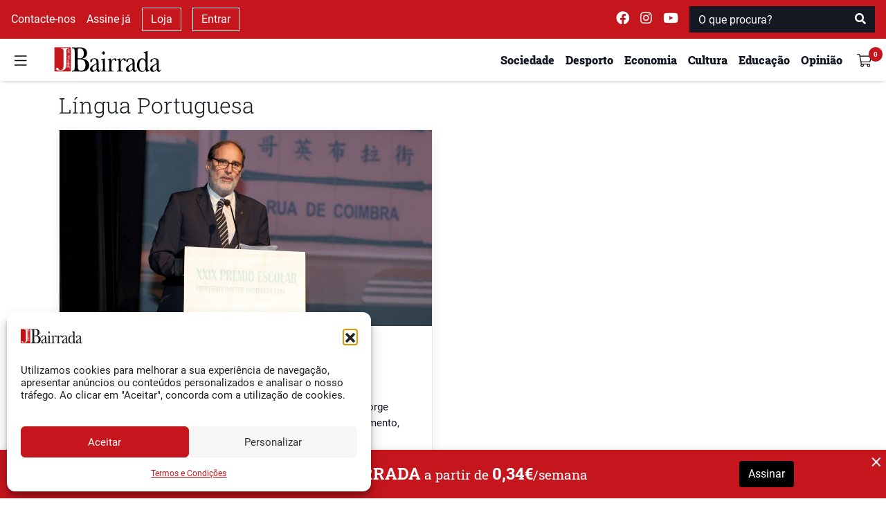

--- FILE ---
content_type: text/html; charset=utf-8
request_url: https://www.google.com/recaptcha/api2/anchor?ar=1&k=6Lfz_MAZAAAAAAD4QtaH-vJvuubL6NGHq8gMa-ns&co=aHR0cHM6Ly93d3cuamIucHQ6NDQz&hl=en&v=PoyoqOPhxBO7pBk68S4YbpHZ&size=normal&anchor-ms=20000&execute-ms=30000&cb=p5n01jsnf8s6
body_size: 49509
content:
<!DOCTYPE HTML><html dir="ltr" lang="en"><head><meta http-equiv="Content-Type" content="text/html; charset=UTF-8">
<meta http-equiv="X-UA-Compatible" content="IE=edge">
<title>reCAPTCHA</title>
<style type="text/css">
/* cyrillic-ext */
@font-face {
  font-family: 'Roboto';
  font-style: normal;
  font-weight: 400;
  font-stretch: 100%;
  src: url(//fonts.gstatic.com/s/roboto/v48/KFO7CnqEu92Fr1ME7kSn66aGLdTylUAMa3GUBHMdazTgWw.woff2) format('woff2');
  unicode-range: U+0460-052F, U+1C80-1C8A, U+20B4, U+2DE0-2DFF, U+A640-A69F, U+FE2E-FE2F;
}
/* cyrillic */
@font-face {
  font-family: 'Roboto';
  font-style: normal;
  font-weight: 400;
  font-stretch: 100%;
  src: url(//fonts.gstatic.com/s/roboto/v48/KFO7CnqEu92Fr1ME7kSn66aGLdTylUAMa3iUBHMdazTgWw.woff2) format('woff2');
  unicode-range: U+0301, U+0400-045F, U+0490-0491, U+04B0-04B1, U+2116;
}
/* greek-ext */
@font-face {
  font-family: 'Roboto';
  font-style: normal;
  font-weight: 400;
  font-stretch: 100%;
  src: url(//fonts.gstatic.com/s/roboto/v48/KFO7CnqEu92Fr1ME7kSn66aGLdTylUAMa3CUBHMdazTgWw.woff2) format('woff2');
  unicode-range: U+1F00-1FFF;
}
/* greek */
@font-face {
  font-family: 'Roboto';
  font-style: normal;
  font-weight: 400;
  font-stretch: 100%;
  src: url(//fonts.gstatic.com/s/roboto/v48/KFO7CnqEu92Fr1ME7kSn66aGLdTylUAMa3-UBHMdazTgWw.woff2) format('woff2');
  unicode-range: U+0370-0377, U+037A-037F, U+0384-038A, U+038C, U+038E-03A1, U+03A3-03FF;
}
/* math */
@font-face {
  font-family: 'Roboto';
  font-style: normal;
  font-weight: 400;
  font-stretch: 100%;
  src: url(//fonts.gstatic.com/s/roboto/v48/KFO7CnqEu92Fr1ME7kSn66aGLdTylUAMawCUBHMdazTgWw.woff2) format('woff2');
  unicode-range: U+0302-0303, U+0305, U+0307-0308, U+0310, U+0312, U+0315, U+031A, U+0326-0327, U+032C, U+032F-0330, U+0332-0333, U+0338, U+033A, U+0346, U+034D, U+0391-03A1, U+03A3-03A9, U+03B1-03C9, U+03D1, U+03D5-03D6, U+03F0-03F1, U+03F4-03F5, U+2016-2017, U+2034-2038, U+203C, U+2040, U+2043, U+2047, U+2050, U+2057, U+205F, U+2070-2071, U+2074-208E, U+2090-209C, U+20D0-20DC, U+20E1, U+20E5-20EF, U+2100-2112, U+2114-2115, U+2117-2121, U+2123-214F, U+2190, U+2192, U+2194-21AE, U+21B0-21E5, U+21F1-21F2, U+21F4-2211, U+2213-2214, U+2216-22FF, U+2308-230B, U+2310, U+2319, U+231C-2321, U+2336-237A, U+237C, U+2395, U+239B-23B7, U+23D0, U+23DC-23E1, U+2474-2475, U+25AF, U+25B3, U+25B7, U+25BD, U+25C1, U+25CA, U+25CC, U+25FB, U+266D-266F, U+27C0-27FF, U+2900-2AFF, U+2B0E-2B11, U+2B30-2B4C, U+2BFE, U+3030, U+FF5B, U+FF5D, U+1D400-1D7FF, U+1EE00-1EEFF;
}
/* symbols */
@font-face {
  font-family: 'Roboto';
  font-style: normal;
  font-weight: 400;
  font-stretch: 100%;
  src: url(//fonts.gstatic.com/s/roboto/v48/KFO7CnqEu92Fr1ME7kSn66aGLdTylUAMaxKUBHMdazTgWw.woff2) format('woff2');
  unicode-range: U+0001-000C, U+000E-001F, U+007F-009F, U+20DD-20E0, U+20E2-20E4, U+2150-218F, U+2190, U+2192, U+2194-2199, U+21AF, U+21E6-21F0, U+21F3, U+2218-2219, U+2299, U+22C4-22C6, U+2300-243F, U+2440-244A, U+2460-24FF, U+25A0-27BF, U+2800-28FF, U+2921-2922, U+2981, U+29BF, U+29EB, U+2B00-2BFF, U+4DC0-4DFF, U+FFF9-FFFB, U+10140-1018E, U+10190-1019C, U+101A0, U+101D0-101FD, U+102E0-102FB, U+10E60-10E7E, U+1D2C0-1D2D3, U+1D2E0-1D37F, U+1F000-1F0FF, U+1F100-1F1AD, U+1F1E6-1F1FF, U+1F30D-1F30F, U+1F315, U+1F31C, U+1F31E, U+1F320-1F32C, U+1F336, U+1F378, U+1F37D, U+1F382, U+1F393-1F39F, U+1F3A7-1F3A8, U+1F3AC-1F3AF, U+1F3C2, U+1F3C4-1F3C6, U+1F3CA-1F3CE, U+1F3D4-1F3E0, U+1F3ED, U+1F3F1-1F3F3, U+1F3F5-1F3F7, U+1F408, U+1F415, U+1F41F, U+1F426, U+1F43F, U+1F441-1F442, U+1F444, U+1F446-1F449, U+1F44C-1F44E, U+1F453, U+1F46A, U+1F47D, U+1F4A3, U+1F4B0, U+1F4B3, U+1F4B9, U+1F4BB, U+1F4BF, U+1F4C8-1F4CB, U+1F4D6, U+1F4DA, U+1F4DF, U+1F4E3-1F4E6, U+1F4EA-1F4ED, U+1F4F7, U+1F4F9-1F4FB, U+1F4FD-1F4FE, U+1F503, U+1F507-1F50B, U+1F50D, U+1F512-1F513, U+1F53E-1F54A, U+1F54F-1F5FA, U+1F610, U+1F650-1F67F, U+1F687, U+1F68D, U+1F691, U+1F694, U+1F698, U+1F6AD, U+1F6B2, U+1F6B9-1F6BA, U+1F6BC, U+1F6C6-1F6CF, U+1F6D3-1F6D7, U+1F6E0-1F6EA, U+1F6F0-1F6F3, U+1F6F7-1F6FC, U+1F700-1F7FF, U+1F800-1F80B, U+1F810-1F847, U+1F850-1F859, U+1F860-1F887, U+1F890-1F8AD, U+1F8B0-1F8BB, U+1F8C0-1F8C1, U+1F900-1F90B, U+1F93B, U+1F946, U+1F984, U+1F996, U+1F9E9, U+1FA00-1FA6F, U+1FA70-1FA7C, U+1FA80-1FA89, U+1FA8F-1FAC6, U+1FACE-1FADC, U+1FADF-1FAE9, U+1FAF0-1FAF8, U+1FB00-1FBFF;
}
/* vietnamese */
@font-face {
  font-family: 'Roboto';
  font-style: normal;
  font-weight: 400;
  font-stretch: 100%;
  src: url(//fonts.gstatic.com/s/roboto/v48/KFO7CnqEu92Fr1ME7kSn66aGLdTylUAMa3OUBHMdazTgWw.woff2) format('woff2');
  unicode-range: U+0102-0103, U+0110-0111, U+0128-0129, U+0168-0169, U+01A0-01A1, U+01AF-01B0, U+0300-0301, U+0303-0304, U+0308-0309, U+0323, U+0329, U+1EA0-1EF9, U+20AB;
}
/* latin-ext */
@font-face {
  font-family: 'Roboto';
  font-style: normal;
  font-weight: 400;
  font-stretch: 100%;
  src: url(//fonts.gstatic.com/s/roboto/v48/KFO7CnqEu92Fr1ME7kSn66aGLdTylUAMa3KUBHMdazTgWw.woff2) format('woff2');
  unicode-range: U+0100-02BA, U+02BD-02C5, U+02C7-02CC, U+02CE-02D7, U+02DD-02FF, U+0304, U+0308, U+0329, U+1D00-1DBF, U+1E00-1E9F, U+1EF2-1EFF, U+2020, U+20A0-20AB, U+20AD-20C0, U+2113, U+2C60-2C7F, U+A720-A7FF;
}
/* latin */
@font-face {
  font-family: 'Roboto';
  font-style: normal;
  font-weight: 400;
  font-stretch: 100%;
  src: url(//fonts.gstatic.com/s/roboto/v48/KFO7CnqEu92Fr1ME7kSn66aGLdTylUAMa3yUBHMdazQ.woff2) format('woff2');
  unicode-range: U+0000-00FF, U+0131, U+0152-0153, U+02BB-02BC, U+02C6, U+02DA, U+02DC, U+0304, U+0308, U+0329, U+2000-206F, U+20AC, U+2122, U+2191, U+2193, U+2212, U+2215, U+FEFF, U+FFFD;
}
/* cyrillic-ext */
@font-face {
  font-family: 'Roboto';
  font-style: normal;
  font-weight: 500;
  font-stretch: 100%;
  src: url(//fonts.gstatic.com/s/roboto/v48/KFO7CnqEu92Fr1ME7kSn66aGLdTylUAMa3GUBHMdazTgWw.woff2) format('woff2');
  unicode-range: U+0460-052F, U+1C80-1C8A, U+20B4, U+2DE0-2DFF, U+A640-A69F, U+FE2E-FE2F;
}
/* cyrillic */
@font-face {
  font-family: 'Roboto';
  font-style: normal;
  font-weight: 500;
  font-stretch: 100%;
  src: url(//fonts.gstatic.com/s/roboto/v48/KFO7CnqEu92Fr1ME7kSn66aGLdTylUAMa3iUBHMdazTgWw.woff2) format('woff2');
  unicode-range: U+0301, U+0400-045F, U+0490-0491, U+04B0-04B1, U+2116;
}
/* greek-ext */
@font-face {
  font-family: 'Roboto';
  font-style: normal;
  font-weight: 500;
  font-stretch: 100%;
  src: url(//fonts.gstatic.com/s/roboto/v48/KFO7CnqEu92Fr1ME7kSn66aGLdTylUAMa3CUBHMdazTgWw.woff2) format('woff2');
  unicode-range: U+1F00-1FFF;
}
/* greek */
@font-face {
  font-family: 'Roboto';
  font-style: normal;
  font-weight: 500;
  font-stretch: 100%;
  src: url(//fonts.gstatic.com/s/roboto/v48/KFO7CnqEu92Fr1ME7kSn66aGLdTylUAMa3-UBHMdazTgWw.woff2) format('woff2');
  unicode-range: U+0370-0377, U+037A-037F, U+0384-038A, U+038C, U+038E-03A1, U+03A3-03FF;
}
/* math */
@font-face {
  font-family: 'Roboto';
  font-style: normal;
  font-weight: 500;
  font-stretch: 100%;
  src: url(//fonts.gstatic.com/s/roboto/v48/KFO7CnqEu92Fr1ME7kSn66aGLdTylUAMawCUBHMdazTgWw.woff2) format('woff2');
  unicode-range: U+0302-0303, U+0305, U+0307-0308, U+0310, U+0312, U+0315, U+031A, U+0326-0327, U+032C, U+032F-0330, U+0332-0333, U+0338, U+033A, U+0346, U+034D, U+0391-03A1, U+03A3-03A9, U+03B1-03C9, U+03D1, U+03D5-03D6, U+03F0-03F1, U+03F4-03F5, U+2016-2017, U+2034-2038, U+203C, U+2040, U+2043, U+2047, U+2050, U+2057, U+205F, U+2070-2071, U+2074-208E, U+2090-209C, U+20D0-20DC, U+20E1, U+20E5-20EF, U+2100-2112, U+2114-2115, U+2117-2121, U+2123-214F, U+2190, U+2192, U+2194-21AE, U+21B0-21E5, U+21F1-21F2, U+21F4-2211, U+2213-2214, U+2216-22FF, U+2308-230B, U+2310, U+2319, U+231C-2321, U+2336-237A, U+237C, U+2395, U+239B-23B7, U+23D0, U+23DC-23E1, U+2474-2475, U+25AF, U+25B3, U+25B7, U+25BD, U+25C1, U+25CA, U+25CC, U+25FB, U+266D-266F, U+27C0-27FF, U+2900-2AFF, U+2B0E-2B11, U+2B30-2B4C, U+2BFE, U+3030, U+FF5B, U+FF5D, U+1D400-1D7FF, U+1EE00-1EEFF;
}
/* symbols */
@font-face {
  font-family: 'Roboto';
  font-style: normal;
  font-weight: 500;
  font-stretch: 100%;
  src: url(//fonts.gstatic.com/s/roboto/v48/KFO7CnqEu92Fr1ME7kSn66aGLdTylUAMaxKUBHMdazTgWw.woff2) format('woff2');
  unicode-range: U+0001-000C, U+000E-001F, U+007F-009F, U+20DD-20E0, U+20E2-20E4, U+2150-218F, U+2190, U+2192, U+2194-2199, U+21AF, U+21E6-21F0, U+21F3, U+2218-2219, U+2299, U+22C4-22C6, U+2300-243F, U+2440-244A, U+2460-24FF, U+25A0-27BF, U+2800-28FF, U+2921-2922, U+2981, U+29BF, U+29EB, U+2B00-2BFF, U+4DC0-4DFF, U+FFF9-FFFB, U+10140-1018E, U+10190-1019C, U+101A0, U+101D0-101FD, U+102E0-102FB, U+10E60-10E7E, U+1D2C0-1D2D3, U+1D2E0-1D37F, U+1F000-1F0FF, U+1F100-1F1AD, U+1F1E6-1F1FF, U+1F30D-1F30F, U+1F315, U+1F31C, U+1F31E, U+1F320-1F32C, U+1F336, U+1F378, U+1F37D, U+1F382, U+1F393-1F39F, U+1F3A7-1F3A8, U+1F3AC-1F3AF, U+1F3C2, U+1F3C4-1F3C6, U+1F3CA-1F3CE, U+1F3D4-1F3E0, U+1F3ED, U+1F3F1-1F3F3, U+1F3F5-1F3F7, U+1F408, U+1F415, U+1F41F, U+1F426, U+1F43F, U+1F441-1F442, U+1F444, U+1F446-1F449, U+1F44C-1F44E, U+1F453, U+1F46A, U+1F47D, U+1F4A3, U+1F4B0, U+1F4B3, U+1F4B9, U+1F4BB, U+1F4BF, U+1F4C8-1F4CB, U+1F4D6, U+1F4DA, U+1F4DF, U+1F4E3-1F4E6, U+1F4EA-1F4ED, U+1F4F7, U+1F4F9-1F4FB, U+1F4FD-1F4FE, U+1F503, U+1F507-1F50B, U+1F50D, U+1F512-1F513, U+1F53E-1F54A, U+1F54F-1F5FA, U+1F610, U+1F650-1F67F, U+1F687, U+1F68D, U+1F691, U+1F694, U+1F698, U+1F6AD, U+1F6B2, U+1F6B9-1F6BA, U+1F6BC, U+1F6C6-1F6CF, U+1F6D3-1F6D7, U+1F6E0-1F6EA, U+1F6F0-1F6F3, U+1F6F7-1F6FC, U+1F700-1F7FF, U+1F800-1F80B, U+1F810-1F847, U+1F850-1F859, U+1F860-1F887, U+1F890-1F8AD, U+1F8B0-1F8BB, U+1F8C0-1F8C1, U+1F900-1F90B, U+1F93B, U+1F946, U+1F984, U+1F996, U+1F9E9, U+1FA00-1FA6F, U+1FA70-1FA7C, U+1FA80-1FA89, U+1FA8F-1FAC6, U+1FACE-1FADC, U+1FADF-1FAE9, U+1FAF0-1FAF8, U+1FB00-1FBFF;
}
/* vietnamese */
@font-face {
  font-family: 'Roboto';
  font-style: normal;
  font-weight: 500;
  font-stretch: 100%;
  src: url(//fonts.gstatic.com/s/roboto/v48/KFO7CnqEu92Fr1ME7kSn66aGLdTylUAMa3OUBHMdazTgWw.woff2) format('woff2');
  unicode-range: U+0102-0103, U+0110-0111, U+0128-0129, U+0168-0169, U+01A0-01A1, U+01AF-01B0, U+0300-0301, U+0303-0304, U+0308-0309, U+0323, U+0329, U+1EA0-1EF9, U+20AB;
}
/* latin-ext */
@font-face {
  font-family: 'Roboto';
  font-style: normal;
  font-weight: 500;
  font-stretch: 100%;
  src: url(//fonts.gstatic.com/s/roboto/v48/KFO7CnqEu92Fr1ME7kSn66aGLdTylUAMa3KUBHMdazTgWw.woff2) format('woff2');
  unicode-range: U+0100-02BA, U+02BD-02C5, U+02C7-02CC, U+02CE-02D7, U+02DD-02FF, U+0304, U+0308, U+0329, U+1D00-1DBF, U+1E00-1E9F, U+1EF2-1EFF, U+2020, U+20A0-20AB, U+20AD-20C0, U+2113, U+2C60-2C7F, U+A720-A7FF;
}
/* latin */
@font-face {
  font-family: 'Roboto';
  font-style: normal;
  font-weight: 500;
  font-stretch: 100%;
  src: url(//fonts.gstatic.com/s/roboto/v48/KFO7CnqEu92Fr1ME7kSn66aGLdTylUAMa3yUBHMdazQ.woff2) format('woff2');
  unicode-range: U+0000-00FF, U+0131, U+0152-0153, U+02BB-02BC, U+02C6, U+02DA, U+02DC, U+0304, U+0308, U+0329, U+2000-206F, U+20AC, U+2122, U+2191, U+2193, U+2212, U+2215, U+FEFF, U+FFFD;
}
/* cyrillic-ext */
@font-face {
  font-family: 'Roboto';
  font-style: normal;
  font-weight: 900;
  font-stretch: 100%;
  src: url(//fonts.gstatic.com/s/roboto/v48/KFO7CnqEu92Fr1ME7kSn66aGLdTylUAMa3GUBHMdazTgWw.woff2) format('woff2');
  unicode-range: U+0460-052F, U+1C80-1C8A, U+20B4, U+2DE0-2DFF, U+A640-A69F, U+FE2E-FE2F;
}
/* cyrillic */
@font-face {
  font-family: 'Roboto';
  font-style: normal;
  font-weight: 900;
  font-stretch: 100%;
  src: url(//fonts.gstatic.com/s/roboto/v48/KFO7CnqEu92Fr1ME7kSn66aGLdTylUAMa3iUBHMdazTgWw.woff2) format('woff2');
  unicode-range: U+0301, U+0400-045F, U+0490-0491, U+04B0-04B1, U+2116;
}
/* greek-ext */
@font-face {
  font-family: 'Roboto';
  font-style: normal;
  font-weight: 900;
  font-stretch: 100%;
  src: url(//fonts.gstatic.com/s/roboto/v48/KFO7CnqEu92Fr1ME7kSn66aGLdTylUAMa3CUBHMdazTgWw.woff2) format('woff2');
  unicode-range: U+1F00-1FFF;
}
/* greek */
@font-face {
  font-family: 'Roboto';
  font-style: normal;
  font-weight: 900;
  font-stretch: 100%;
  src: url(//fonts.gstatic.com/s/roboto/v48/KFO7CnqEu92Fr1ME7kSn66aGLdTylUAMa3-UBHMdazTgWw.woff2) format('woff2');
  unicode-range: U+0370-0377, U+037A-037F, U+0384-038A, U+038C, U+038E-03A1, U+03A3-03FF;
}
/* math */
@font-face {
  font-family: 'Roboto';
  font-style: normal;
  font-weight: 900;
  font-stretch: 100%;
  src: url(//fonts.gstatic.com/s/roboto/v48/KFO7CnqEu92Fr1ME7kSn66aGLdTylUAMawCUBHMdazTgWw.woff2) format('woff2');
  unicode-range: U+0302-0303, U+0305, U+0307-0308, U+0310, U+0312, U+0315, U+031A, U+0326-0327, U+032C, U+032F-0330, U+0332-0333, U+0338, U+033A, U+0346, U+034D, U+0391-03A1, U+03A3-03A9, U+03B1-03C9, U+03D1, U+03D5-03D6, U+03F0-03F1, U+03F4-03F5, U+2016-2017, U+2034-2038, U+203C, U+2040, U+2043, U+2047, U+2050, U+2057, U+205F, U+2070-2071, U+2074-208E, U+2090-209C, U+20D0-20DC, U+20E1, U+20E5-20EF, U+2100-2112, U+2114-2115, U+2117-2121, U+2123-214F, U+2190, U+2192, U+2194-21AE, U+21B0-21E5, U+21F1-21F2, U+21F4-2211, U+2213-2214, U+2216-22FF, U+2308-230B, U+2310, U+2319, U+231C-2321, U+2336-237A, U+237C, U+2395, U+239B-23B7, U+23D0, U+23DC-23E1, U+2474-2475, U+25AF, U+25B3, U+25B7, U+25BD, U+25C1, U+25CA, U+25CC, U+25FB, U+266D-266F, U+27C0-27FF, U+2900-2AFF, U+2B0E-2B11, U+2B30-2B4C, U+2BFE, U+3030, U+FF5B, U+FF5D, U+1D400-1D7FF, U+1EE00-1EEFF;
}
/* symbols */
@font-face {
  font-family: 'Roboto';
  font-style: normal;
  font-weight: 900;
  font-stretch: 100%;
  src: url(//fonts.gstatic.com/s/roboto/v48/KFO7CnqEu92Fr1ME7kSn66aGLdTylUAMaxKUBHMdazTgWw.woff2) format('woff2');
  unicode-range: U+0001-000C, U+000E-001F, U+007F-009F, U+20DD-20E0, U+20E2-20E4, U+2150-218F, U+2190, U+2192, U+2194-2199, U+21AF, U+21E6-21F0, U+21F3, U+2218-2219, U+2299, U+22C4-22C6, U+2300-243F, U+2440-244A, U+2460-24FF, U+25A0-27BF, U+2800-28FF, U+2921-2922, U+2981, U+29BF, U+29EB, U+2B00-2BFF, U+4DC0-4DFF, U+FFF9-FFFB, U+10140-1018E, U+10190-1019C, U+101A0, U+101D0-101FD, U+102E0-102FB, U+10E60-10E7E, U+1D2C0-1D2D3, U+1D2E0-1D37F, U+1F000-1F0FF, U+1F100-1F1AD, U+1F1E6-1F1FF, U+1F30D-1F30F, U+1F315, U+1F31C, U+1F31E, U+1F320-1F32C, U+1F336, U+1F378, U+1F37D, U+1F382, U+1F393-1F39F, U+1F3A7-1F3A8, U+1F3AC-1F3AF, U+1F3C2, U+1F3C4-1F3C6, U+1F3CA-1F3CE, U+1F3D4-1F3E0, U+1F3ED, U+1F3F1-1F3F3, U+1F3F5-1F3F7, U+1F408, U+1F415, U+1F41F, U+1F426, U+1F43F, U+1F441-1F442, U+1F444, U+1F446-1F449, U+1F44C-1F44E, U+1F453, U+1F46A, U+1F47D, U+1F4A3, U+1F4B0, U+1F4B3, U+1F4B9, U+1F4BB, U+1F4BF, U+1F4C8-1F4CB, U+1F4D6, U+1F4DA, U+1F4DF, U+1F4E3-1F4E6, U+1F4EA-1F4ED, U+1F4F7, U+1F4F9-1F4FB, U+1F4FD-1F4FE, U+1F503, U+1F507-1F50B, U+1F50D, U+1F512-1F513, U+1F53E-1F54A, U+1F54F-1F5FA, U+1F610, U+1F650-1F67F, U+1F687, U+1F68D, U+1F691, U+1F694, U+1F698, U+1F6AD, U+1F6B2, U+1F6B9-1F6BA, U+1F6BC, U+1F6C6-1F6CF, U+1F6D3-1F6D7, U+1F6E0-1F6EA, U+1F6F0-1F6F3, U+1F6F7-1F6FC, U+1F700-1F7FF, U+1F800-1F80B, U+1F810-1F847, U+1F850-1F859, U+1F860-1F887, U+1F890-1F8AD, U+1F8B0-1F8BB, U+1F8C0-1F8C1, U+1F900-1F90B, U+1F93B, U+1F946, U+1F984, U+1F996, U+1F9E9, U+1FA00-1FA6F, U+1FA70-1FA7C, U+1FA80-1FA89, U+1FA8F-1FAC6, U+1FACE-1FADC, U+1FADF-1FAE9, U+1FAF0-1FAF8, U+1FB00-1FBFF;
}
/* vietnamese */
@font-face {
  font-family: 'Roboto';
  font-style: normal;
  font-weight: 900;
  font-stretch: 100%;
  src: url(//fonts.gstatic.com/s/roboto/v48/KFO7CnqEu92Fr1ME7kSn66aGLdTylUAMa3OUBHMdazTgWw.woff2) format('woff2');
  unicode-range: U+0102-0103, U+0110-0111, U+0128-0129, U+0168-0169, U+01A0-01A1, U+01AF-01B0, U+0300-0301, U+0303-0304, U+0308-0309, U+0323, U+0329, U+1EA0-1EF9, U+20AB;
}
/* latin-ext */
@font-face {
  font-family: 'Roboto';
  font-style: normal;
  font-weight: 900;
  font-stretch: 100%;
  src: url(//fonts.gstatic.com/s/roboto/v48/KFO7CnqEu92Fr1ME7kSn66aGLdTylUAMa3KUBHMdazTgWw.woff2) format('woff2');
  unicode-range: U+0100-02BA, U+02BD-02C5, U+02C7-02CC, U+02CE-02D7, U+02DD-02FF, U+0304, U+0308, U+0329, U+1D00-1DBF, U+1E00-1E9F, U+1EF2-1EFF, U+2020, U+20A0-20AB, U+20AD-20C0, U+2113, U+2C60-2C7F, U+A720-A7FF;
}
/* latin */
@font-face {
  font-family: 'Roboto';
  font-style: normal;
  font-weight: 900;
  font-stretch: 100%;
  src: url(//fonts.gstatic.com/s/roboto/v48/KFO7CnqEu92Fr1ME7kSn66aGLdTylUAMa3yUBHMdazQ.woff2) format('woff2');
  unicode-range: U+0000-00FF, U+0131, U+0152-0153, U+02BB-02BC, U+02C6, U+02DA, U+02DC, U+0304, U+0308, U+0329, U+2000-206F, U+20AC, U+2122, U+2191, U+2193, U+2212, U+2215, U+FEFF, U+FFFD;
}

</style>
<link rel="stylesheet" type="text/css" href="https://www.gstatic.com/recaptcha/releases/PoyoqOPhxBO7pBk68S4YbpHZ/styles__ltr.css">
<script nonce="2rcQ4_D8Hw6N4lb599TJ6g" type="text/javascript">window['__recaptcha_api'] = 'https://www.google.com/recaptcha/api2/';</script>
<script type="text/javascript" src="https://www.gstatic.com/recaptcha/releases/PoyoqOPhxBO7pBk68S4YbpHZ/recaptcha__en.js" nonce="2rcQ4_D8Hw6N4lb599TJ6g">
      
    </script></head>
<body><div id="rc-anchor-alert" class="rc-anchor-alert"></div>
<input type="hidden" id="recaptcha-token" value="[base64]">
<script type="text/javascript" nonce="2rcQ4_D8Hw6N4lb599TJ6g">
      recaptcha.anchor.Main.init("[\x22ainput\x22,[\x22bgdata\x22,\x22\x22,\[base64]/[base64]/[base64]/[base64]/[base64]/[base64]/[base64]/[base64]/[base64]/[base64]\\u003d\x22,\[base64]\x22,\x22YsOUwogzQHzCnsOrwonCr3/DpsOKw6bCkcKCdV5MazDCtSTClsKjDTjDhgTDoxbDuMO8w7RCwohRw43CjMK6wqDCqsK9clzDpsKQw51VOBw5wqAcJMO1DsKLOMKIwrxAwq/Dl8Olw5ZNW8Kcwo3DqS0YwoXDk8OcUsKOwrQ7R8Ovd8KcC8OOccOfw7zDnE7DpsKCDsKHVyfCpB/DlmYrwpl2w6DDoGzCqEvCm8KPXcOPbwvDq8O0DcKKXMOhHxzCkMOWwrjDoldaKcOhHsKRw6rDgDPDssOvwo3CgMKjfMK/w4TCt8OGw7HDvCkIAMKlTcOmHggtUsO8TBnDuSLDhcK7VsKJSsKRwrDCkMKvGzrCisKxwoPCryFKw5TCmVA/fcOOXy5JwoPDrgXDgsKWw6XCqsObw7g4JsOmwofCvcKmMMO2wr82wrbDvMKKwo7CpMKpDhUCwr5wfErDikDCvnnCpiDDumbDtcOATjQhw6bCok3DmEIlSg3Cj8OoKsOZwr/CvsKxLsOJw73DncOhw4hDTl0mRGwYVQ88w7PDjcOUwrnDmHQiZB4HwoDCkg50XcOZR1psZcOQOV09bDDCicObwrwRPXzDqHbDlVnCuMOOVcOXw5kLdMO7w5LDpm/CshvCpS3DqcKSEksZwo15wo7CslrDizUgw7FRJBUJZcKaH8OAw4jCt8OpfUXDnsKSbcODwpQwW8KXw7Qbw6nDjRc7RcK5djZ6V8O8wrFPw43Cji/Cu0wjCmrDj8KzwqA+wp3CimrCm8K0wrR3w6BILBPCljxgwrLClMKZHsKnw5hxw4ZcQMOnd1AAw5TCkwzDvcOHw4obRFwlSW/[base64]/[base64]/Dtzkjwo4Uw5YEZcOhwrYJWBBxwqnDmDLDo8O6X8KuEEvDi8K/[base64]/CucOawozCu8OVwrVHCzvCqHtgw5/[base64]/[base64]/Ct1/CosKxA8KDwqFzw5nCucKiFRPCgsOaTT1kwoVeHTPDo1bCh1fDtAPDrGJNw4N7w5pEw4hzw48zw53DrsOwcMK/TsKAw5nChMOlwqpuZcOJMFzCt8KZw5jCmcKPwpgfEWXDnQTCrMOlaX8rw5vCm8OUPyzDj1TDixJbw4zDu8OsYx1/Sl5uw5giw7zDtwUdw7lAKMONwo4bwosSw4jDqhNMw6B5wojDhUtNQsKjIcOvGlrDkn53UMOnwrVXw4bCmCt/wrNTwrQQV8Kxw5NowrPDpMKYwrsIHEHCgUrCgcOJRXLDr8OVPFvCucKRwpooW1YPFiptw5k/[base64]/[base64]/wpLDhAh9wrPDlsKSwrpiwpY5wrnDvUU5FEfCk8KWGMOVw7ZWw5jDgRDDs1odw75Tw5/CqDzDshdJEMO9AnHDicKjBgXDoyY/IcKFworCnsKRdcKTEExLw4tVDsKEw47CvsKAw77Cu8KDdjIdw6nCpgdwJ8KTw6/DnCkTFiPDpMK0woAyw6/DpF5mKMKowrvDoxnDlUsXw5zDnMO8w73CoMOrw6RQXMO3Ym4XXcOfUm9KNgQsw6DDgx5LwpNnwoQUw47DpCBjwpnCvCwYwrRwwqZjZ3/DhcK/woYzw5lcMEIcw6pHwqjCmsOmKRd4B2/Di1bCv8KPwrbDqxcnw6whw7PDkB3DtcKWw6rCuXA0w5dkwp0gc8Kiw7fDhBnDt3UNTGR8wpnCrj7DggfCsiFUwpfCswbCsF8xw5Etw4/DigHCosKKRMKMwrPDvcOxw6hWNiVswrdHJsK2wpLCgjHCuMKsw4cVwr/DhMKew5HCpDtmwo7DjQRlAcOWcyR2wrrCjcOFw4DDjDt/b8O+YcOxw6VbFMOhNW1iwqUBZMOdw7xyw5tbw5vCq0Uzw5nCh8K8w57Cs8OHBGoeAcOPLzfDvDDDkUNgw6fCjsK5wqzCuTXDpMK4ehvCn8Ksw7jChMOkT1bCk0/[base64]/DoMOEX1rDoMO8w7pRVsKMwrLCtcKgEg54ZWTDmigXwoh/CcKDDsOjwo4uwqADw4LCqsOlLcK2w55EwoPCksKbwroWw5/CiUfCrcONLXFywq3Cp2M4NMKxTcOLwpvCtsOLw7rDsmXCmsK+XHwaw6zDuRPCijzDsmjDmcKKwrUIw5fCu8OHwqFnZA1rJsOtQEUnwrPCqktZUgY7YMOhWsO8wr/Dgy13wrnDnBUgw4bDgsORw5RHwq7Dq0/Cr3/Dq8KiV8KJdsOZw5Yrw6FXwqvCqMKkOAVDZyXCvcK/w51Aw73CnAw/w5FaMsKUwpjDqMKOWsKdwpDDjsK9w68Yw5ElZVI8wqpEGFLDlHjDksKgDQzDk2DDlTF4IsOtwpbDtlkrwq/[base64]/w7HCjsOOw4ckQcKENRrDosK4w713wpfDky/Dp8OAwqV9HVVyw4rDl8KXwoVIFh58w7PCqVvCocOyMMKiw6vCsHt7wrN7wro/[base64]/CjMOOTMK6wovCkcKjwonDg8Otw5fDlC7CjEhDw7jCkU1VFcK6w4ouw5bDvg7CoMKoBsK9wpHCl8KlB8K/wq0zHyTDq8KBISd/[base64]/DvgHCt8KDwo/Cm1ddYCk2wp95wovCuxzDtkDCsAwXwofCjXHDn0fCqiLDo8OFw60rw7JfDHDDhcKowpE8w5khD8KwwrjDp8OvwpTCigNywqLCvMKzDsOcwo/[base64]/DhcKvw5/Dh1E8TQHDkx0ECE3CucOdw44cTMK+d3slwr1UL31/[base64]/DlcK+w7XCnSJxTMOjwqjDoMKPwpg2AEjDtMOvwpUbdcO8w7vCisOBwrrDrMOsw57DtRLDrcKnwqdLw4Zjw5Q5N8O3UMOVwoB6EcOEw5PCjcKpwrRICS4mXznDtE/[base64]/w7VyHcOlwqEtVh7Cm8O1w5pdLznDp2FVw5bCj8O3w6XClzrDjWfDo8K5wogGw4goeT4Rw4fCpBXCiMK8wrtAw6fDp8OrWsOKw6VRwr8LwpHCrHnChMOba3zCiMOuwpHDkcOcT8O1w4J4wrddMmgtbhN5WT7Dk35nw5A5w5bDnsK2w7HDnMOkKsKwwpUMccO/asK4w5/ClUsVO0XDvVnDg17DucKlw5XChMOLwrR/wowjUQHDriDCm0/[base64]/Co1HDksOVwp7DjzcTJMKsw57Dinhkw6dkesOZw7wRCsKMKy55w5gzSMOQIDYpw7QNw6ZHwqF1bSEbOBrDo8Offj/CjA0Aw4zDp8K0w6XDlW7Ds1fCh8KWw6UOwpPDh3dMMsOkw70Kw5/[base64]/G1g0ZGxPw4XCigJ1IFg0Rk7CggDDjgLCpm8owqzDpSwJw4bCknvCgsOIw6AEXV4iEMKIJ1vDtcKQw5MreCLCm3Iyw6jCksKgfcOZYCTCnSE+w79cwqZwNsO/B8KLw7rCnsOtwrRgEwZpdkLDrkXDvinDjcOVw5gBZMKkwobDl1k9OXbDnB/[base64]/DuSIjMVvChUrCvRcBw7PDtSLCjQolcn/CkRtjwpDDgMOUw7nDgwQTw7nDt8Omw7XCsi8xOsK+wqVJwp1rP8OcATvCqsOxYMKACF/Ci8KAwroLwpMqEsKawrHCqRIxw6zCq8Oqcz3CpTZgw7pQwrXDlsOjw7QOw5jCuEACw6QQw6cbf2nCrcOiDsOOB8O+LsKmYsK4PGV9ahhsQnXCpsOpw7HCvWdkwr1hwpPDvsOQccK/wrrDvAA3woRTVFbDrCXDvSY7w4QnKGLDsi8Ww65Kw7lOJMKJamJlw5kjYMOwG28Pw41Bw6zCvkIow756wrhIw4zDjS1+JTxMMcKOZMKPHcKxUHcvZcOjwqDCmcOBw596O8K+JMOXw7jDlcO2esO7wovDuUdXOcKQbGwTfMKnwo16eS/Dv8KqwrtaRGBTw7BqRMO3wrNvfMOfwozDtGoMZ28Qw5Y7wq4RFFkQVsOHdcKfJQzDjcOdwoHCq19ODsKZdFcVwozCmMKHM8K+JsKbwodsw7DCmR4BwrA+cknCvmovw4NtNz7CsMOjSGp5In7DgsOjUALCkT/DvTJRcCpKwoHDlW3Cmmx5w6nDukErwrUswp8vHsOqwoM6BkTCucKrw5tSOQoYNMO9w43DtX4IMWfDkxPCrMKcwpd1w77DvAPDiMONQcOCwoTChcOBw5l5w4NSw5PDh8Odwr9mwqtswqTCiMOKIsO4S8KGYHQjIcOBw4/Cl8KMacK2w5vCrgHDm8KLX13Dg8OiLy94w6V8ZcKodcOQLcKKZsKVwqDDhyZfw7Zhw74cw7Zhw6/Dm8ORwo7DkgDCi2LDrkANRsO8UsKFwqxrw6/[base64]/CiAJvDXXDlRAKwpg5w6LDgMOLa2kiwrrCvxQyw4TCn8K9CsKwQMOYQhgswq3CkW/CkATCun9wBMKHw6ZGajQSwpFJezfCoBJLb8KPwrHCty5ow5HCrjrChcOewoXDsDbDvsKhB8KKw7DCnxDDjcOTwpTCnUzCuQRZwpE9w4YPP0/CpcOgw63Do8O1W8OcATTCjcOlZhwaw6AFXRvDrVzCugw/T8OXU0nCsUTCucK0w47Ck8KRfzUNwqLDkcO/woQ1w61pw7zDlj3CkMKZw6BMw6NYw6lMwrh+LcK7DxTCpsO8wqjCp8ONOsKBw5zCv24Ua8OWWFnDmlVMccK8IMOhw5haVVxMwq8Zwq/CiMO4Yn/[base64]/wpF1L8KFw5TCv8Kqw6sYwqvDm0tIwpZ2wrVVdlAkBMOrFGvDrTDCkMOjw60Lw5NDwopZOFJwAcKnBjLCrMO3S8OrNGNYQDbDlmVzwpXDtHduLsKww5hFwp5Dw4gywpBnfkZnXsOXYcOPw71UwqxWw4/DrcKhMMKTwppBLh43SMKFwpB6Cw8LYT09wp7DqcOrEsKUFcOnFD7CpwXCp8OMJcKzM09Zw7jDsMK0Y8OQwoEvFcKTPmLCmMOow4HDj0XClDd9w4PDjcOMwrUKV1BmH8K7DzTClDTCtFVCwpPDoMOPw7TDlgPDtQADJj1jcMKLwrkFJMOGw71zwrd/FMKbwrrDpsOww5I1w6HCuSZnEQnCgcK/[base64]/CtsK+w6jDl8Kow4RcQm/Cl8OEwozDmU9VecKEw4fCvi5FwqJ1CQ4jwoAieGfDimUQw78CNFpEwoPChEEswrZAM8K+dhrDkEvCs8OLwrvDtMOfcMKvwrsHwqPDucK/wrJlb8OQwrjCgsKbMcKyfxHDvsKXB0XDs1J8dcKjwrTCnMOOY8ORb8K6wrrCn0LDvDbDl0fCvBzDmcKEKhJUwpZqw7PDg8OhAE/[base64]/CuhfDnn0Ze3hYJMKCwqILR8K+w7LDlXjDqMOKw65racOmU0DCiMKpH2ItTwdzwrp7wppYYkLDo8K0cU3DscOeE1k/wrZyC8OTw4fCjyXCiXDCrivDscOGwrrCo8OhSMOATmLCrm1Mw55VV8O9w6Zsw5EMEcOnCS/DoMKhYcK6w6TDgsKCcEdcKsO7wqnDnE9EworCr2/CgcO0eMO+DQzDojHCoybDqsOMCmXDtCwTwo9bI2dPA8O0w6Z4H8KGwqbCumHCoWjDrsKHwqDDuzQvw4bDoANbDsO6wqvDtBHCpz99w6TCikdpwo/CksKFJ8OqUsK3woXCq2BkLSXDqGFHwrFqfRvCohEKwojCpcKjeW4wwoFfw6lFwqYWw5EvIMOLXMKVwq1nwpApQmnDrWIuP8OBwqHCsTRxwpMxwqDCj8KgA8K8TsONBVhVwpE5wozCm8ORf8KGBFZ0I8OtKjjDo23DtF3DscKgQsOxw68NY8O5w7/Cr3oewpXDuMOcSMO9wpvCsy3Cl1hZw756woE3wpU4wrEgw5MtFcKwSsOew6PDpcOLfcKjEwzCmysLesKwwp/DtMKhwqNkccOmQsOgwrjDrcOrSUVjwqjCq3vDlsOwMsOIwrTDuhLCjw8oOsO7Hn9XJcOGwqIVw6o7w5HCqMOCbHVyw7DDmnTDvsOmbRFEw5fCiCbCtcOhwrTDlUzCpxlgUXXDqHcpKsK6w7zDkRPDmsK5O33CmEBvKVYDC8KKTz7CisK/wpg1w5t9w4oPHcKaw6fCtMOMw7/Dhx/Ctk0UCsKCFsO1CXHCt8OdSRwJU8KuAWMOQGzDssKPw6zDilnDscOWw5wsw79FwpwswooTdnrCvMOCA8K2GcOXBMKOZMO6wo0KwpYBejkjEm4IwofCkB3DkDt1wp/[base64]/SsKoJ8KJwpLDucO4AGzDtVLDmwUDw4bDpsO5LEzCkSYcZ07DlzQ/wrQUVcOLCH3DnzvDo8KeeE8bN3LCtygPw54fVUEMwqFbwr8aPEzCp8OdwrvCjmoMUsKMJMK/dsK2cF8RC8KPDcKAwqIAw7DChBVxGzzDpAE+FMKuIFhxPC0tHmwlAhXCuhfDtWnDlR0AwrkMwrJERcKkLGQYAsKKw5vCqMO7w6rCtV5Ww7oCHMOscsOsfg7Cn15bwq9IE2PDnj7CscOMw6zCmHh/[base64]/wqvDkmDDk2duEgR8NcKxXCoew7NYNcOHw7plwpxUXiwtw4MVw6HDh8OebMOEw6rCuzLDg0Q4TGbDrcKvGghEw5fClibCjMKLwpxSYBnDvcOfPUvCisO9I1QvRcK3bcKhw6FJS3LCtMO/w7PDoC/Cr8OsQMKFa8KmIMO8VwEYJcKJwoHDilMXwqMXOVjDtTHDlDHCv8OsMgsew6DDlMOCwrXCgMOlwrg/woEIw4gawr5NwoMYwr/Dv8Kgw4NCwqBKQ2jCucKowppcwo9qw6JcJ8OISMKkwrnDisKSw488EArDt8Oww7/[base64]/[base64]/DgsOcXsOhwphgwrYGwqE/wopSwooiwrTCpGnCkTgmMMKRWDtpdsKRCcOeKVLChygxc09hBFkGM8Kyw45xwoo3w4LCgcO/[base64]/CiLCmRrCrcKbPixqwrMvw7/DoVJkKSLCnB0yWsOWMsO3w7nDt8OTw5fCiBbClTDDuk5qwpfDrAjDtMOqwr7DnBnDvcKCwphcwqQvw6MEw7ICNj3DrjjDuH07w47Dm31XDcOkw6Ymwq5oVcKdw6bCrMKVKMKVwoXCpSPChBrDgQrDlMKydiACwplZf1A4wr/DlHIXNQXCvcKhTMKPNxDCocO/DcOAD8KzXQLCoWfCmMKhT20EWMORY8Kvwr/[base64]/Co8KVw67Co2U5eko4wr7Cm1DCjMOOw4Jgw5RCw73DosKqwpwuVQfCksKywow5wrliwqTCscOEw7LDhG1qRD52wqxENnQzdAnDpcKWwpdLTHdkVmUBwqHCvGDDqVrDmBDCug/DsMKsERYPwpbDgT1ZwqLCjcOkP2jDtsKWe8OswoQyYsOvw4hTLUPDnWzDtSbClUNXwq95w7okUcK3w5oRwpMBDDBww5DCghPDqlo3w65HeyTCpcKKKA4/wrcgd8O/S8KkwqHDl8KPPWl/wpkDwoUME8Oaw7Ixe8K5w51TN8KEwoNrOsO4woI5LcKUJcOhB8K5NcObWMOWHxLDp8KQw59zw6LCpjnCrD7CgcKmw5BKJ21zPQbClsOJwo7DnjPCucK/fMKyNAchTsKiwrNHT8OUwrMfXMOYw4ZHc8O7bcOUw7UILcKkDMOrwqXCpUlyw4omXmfDuBPCjsKCwrfCkG8FGC3DgsOgwoEow7bClMOZw4XDtnfCqBMgFFo6HsOAwqopW8OLw57ClMKob8K8V8KMwqw8wp3DrXnCr8KlXGw5QirDqcK1TcOgwqXDvMKqRA3Cq1/DnXtqwqjCrsOZw5wtwrnDjCXCqXvDnglidHoGFsKtUcOeTsOqw7scwowAKAjCrl83w7RBDlrDv8ODw4RHd8KiwpYYe05lwpxVw7oCTsOzQyvDu3N2XMOwBSg5cMK4w7I0w5HDhcOQeyLDmkbDvTXCu8OrGzzCnMK0w4vDk3/CpsOPwoLDtlF0wpnCn8OlAQo/wroMw4lcGxXDggFTAcOlw6VSw4rDgUhgwol7JMOtXsKgw6XCvMKDw6PDpG0+wrdBwq7CiMOHw4HCrjvChMK7DcKJw7vDuyRHHUMwOlbCiMKNwqVEw4B8woUmNsKPAMKDwo/[base64]/DvRjDuMKEw7LDpMOgFcORwqLCk8OgwonCmwI5wqYXesKMwox0wooew4HDiMOySXvCtVfDgHdWwp4ZCcO5wpTDucKcYMK/wo7CiMKww6BtQRHDsMOhwo7ClMOtf0PDrV5xwpDDnS4lw53DknHCowdGflwjQcOQMFFZe1DCp07Cs8O7wrLCrcOSFwvCu0/CvjsQegbCr8OQw5l1w5BjwrBbw6pSSQfClyPDlMKDQsKIO8OucGE4worCkHgKw4bCiUnCoMODVsK3SC/CtcO1wrrDusKNw5Ipw6/[base64]/wpkMw7HCrsKfdMO5UwvDpcOkIFhyPlw/XsO8PGIqw419BMKLwqDCiEpqKEvCsyHCggwOBcK6woEPJ1YwMgbDlMKHwq8yEMKfJMOiaUYXw5FOwqzCsQjCjMKiw4TDocK5w5PDoAw/wq/DrH4/woDDr8KLScKLw5PDo8KhfkrCsMOdTsKsdsOZw5NlL8OVaUbCs8KBCD7CnMOxwq/DlsOrAcKnw4/Clm/CtsOaSsKBwqssJQnDnMOJcsOFwol7wqtJw64uHMKZekNUwppew4UHQcK8w6HDhXgGIcOSGw4awoHCtMOnw4QXw75gwr8qwrzDh8O8fMOAH8Kgwp5uwqPDkV3CgcOPTX13EsK8JsO6DHlseVvCmsOKfMKqw4g/GcKlwrVTwqpTwqVpZsKLwrnDpsOBwqsPY8K7YcOzTynDgsK6wqjDhsKxwpfCmVhZLMK8wrrCslM3w7HDosONLcOjw6XCm8KSFnNNw53CkDMTw7jCq8KwYygvUMOnQAfDuMObwrXDrwFHEcKTDnrDosKyfR97HsO4fUt0w6/Cp0c/[base64]/CrDYuw5HCvBMbd2F5JzrCo8KBw7ZjwqHDoMO+w4Zfw6LCsUE1w5pTE8KJccKtWMKkwrPDiMKmVzHCo3w9w4EbwqUQwoM+w4daNMOeworCixgvDMOPW2TCt8KkKHPDkWNXfQrDlhDDmgLDnsOBwoQmwohzMU3DnicKw6DCosKZw7t3SMKeeVTDlh/[base64]/DjXzDnF5hHQlmMDzCnsOHwqxfHsOZwqB9wrQVwqhbbcK1w4nCk8O0Rh5eD8Oqwrxxw7zCjB5CHMO3ZmXCmMO1EMKQe8O+w7p3w4oIdsOKPMO9NcO0w4XDhMKNw7PCmcOkCxzCoMOKwrsKw6rDgU1dwpF+wp/DogAMwrnCu3hfwqTDlcKMHyYPNMKLw4xAG1PDo1fDv8KbwpEZwovCnnvDtsKSw4IvShxNwrdBw6LCicKZXcKnwqzDiMKCw6l+w7LChsODwqs2FsKlw74lw73CiCUjSRxJw53DviUhw7DDk8OkNsOjwrxsMsO4SsOxwro/wrTDlsOywozDuEPDrhnDrnfDryHCqMOUTk/[base64]/w5vCqcOrwqLClsOwYcK/fRggw4c/ZMK8wozCgQzCkMKDwrXCi8KdPifDqB7CjMKoZcOZB1cZJWwQw5DDoMO9wqYDwoNGw51NwpROJVgbNDICwqnCpWBTeMOkwq/CpsKeVQTDr8OodWgpwqxrB8O7wrrDhcOcw4xZB2M7wqhdccKzKxvDoMKGwpAVwo/DusOXKcKCAsOJb8OaL8K1w5zDgcKmwrnDqBLDvcOST8Oow6ATNn/DpxjCtsO8w6TCq8K6w5zCkmDCmsOzwqF3TsKWScKuflg5w7Jaw7w7bGs9EcO2bjnDvBPCo8O2USnCjD/DiUY0OMOYwpTCqMO7w6VMw7saw7R1WMOvUMKBVsKgwo53YcKewpYaPgbClcKfbcKUwqjDgcOJMcKCEizCrEUWwp5CSCPCpg4kAsKswr/[base64]/Cu8KQeMOhwoHDr2NGP8Ktw6zCnMO4bynDusOyXcOew6HDosK5J8OGZMOfwo7DkVUrwpUDwpHDin5eTcKfGXVPw6rCtHDClMKWfsKIHsO5w7HDgMOlFcKaw7jDhMOtwpcQYU0Aw57DiMKxw4wXZsO6csOkwpFnVsOowoxuw7fCqsO2RMOTw7LDt8KMD3nDoV/DuMKPw4bCjsKUaklcMsOYfsOLwoIjw44QKVomIChuw6PCt3/DocKhdA7Dil3Ct04zeWTDuSorW8Kde8KEL2DCtGXDg8KnwqtLwroNAwLCgcKzw5MEWHrCvC/DtXV9GsOMw5XDgTRKw7jCmsKQPV82w53Cg8O7SFXCn20Sw7FZdMKOQcKaw4zDnETDusKswrvCo8OhwrxrQ8Kew47DqyQmw4PCkMOpYCvDgA4PPX/[base64]/PQhawq/Ds8KedBRJe8ODYsOrJlzCpMOdwp5/McONPSkRw7TCk8KvScO/w73DhFjCpUZ1XQQWI3XDjMKhw5TCl0URSsOZM8OowrbDssOhJcOXw4wDK8KSwoQ7wqIWwrHCpsKjV8Knwo/CncOsAMO7w7rCmsOtw7/DvxDDkG1Xwq5Mb8KCw4bCu8KPZsOjwprDj8O+DyQSw5nCqcOrKcKhXMKKwpILFMOsBsKjwopwN8K0BylXwpnDl8OnNBAvBcKhwqvCpyZ2aW/DmcONHMKRH1M8BmPDqcKMXWBDYEJtDcKZWRnDpMOHVMObEMOswrvCiMOsXhDCi0hGw5/DgMO7wrbCp8O8Zy7Dq3nDu8Oow4FDdibCosOIw5jCu8OCHMKsw5MbLl3CgCB/Fz/CmsOaSj/CuQXCjCZZwqdRAzzCun46w4XDqRUOwrrClsKlw5rCiEjDqMKMw45MwqPDlMOiwpA+w41VwpjDkRbCg8OeNEgRd8KNExUCEcOawoDCi8O7w53CgMOCw5zCh8Kvc13DuMOfwqnDtMO+I0UQw5h5LylcIcKdKcOAQcOyw61Xw75GLRMAw5nDo3p/wrcAw6HCmhEdwrPCvMOlwrTCpidPQSJkQh3Cm8OQUgMcwpx3UcOiw658e8OFB8Kbw6jDiwHDuMO+w6XCsgR4wofDpyfCl8K4YcKKw6LCihQ7w4JiEsKbw4RJDWjCkUpdMcO4wr7DnsOpw7/Cpyl1wqA3BSrDvA/CrlnDn8OPYyUOw73Dl8Kmw67Dp8Kaw4rCosOqASLDvMKMw5/CqE4KwqLCq3zDs8OwP8K3wrvCk8KkVRrDnWTDtsKWIMK2wpLCpkdew57ClsOlw79TDcKME2fCu8K7SX8sw5jDkDpDScKOwrEHesKow5pNwo9Tw6obwq9jVsKPw6HCpMK/w6zDhMOhDB7DrXrDvXbCnQtjwoXClQ51QcKkw5U9Y8KOWQ84GxoXKsKhwqrDpsOhwqfCrcKUUMOzLU8HbcKuRn08wpXDoMOuwp7CssKiw41aw6lvdsKCwo3DsgXClX4CwqYJwpttwqLCp10LAVZgwoZww4bCkMK3bGMncMOGw6M7J2BfwqlCw5USOmE4wp/CgVLDiUxUa8OValPCmsOhMFxSMUnDkcO4wo7CvywEfsOKw7vCoz9/[base64]/ClcO0w5jCoiRMR8KoV3ApcmbCuX86wrXDl1PDqmLCoMO6wqZOw60HYsODSsKZHsKmw5E6cgzDn8KCw7N5fsKhRy7CvMKRwo7DnsO4ChvCvDddS8KHwrvDhH/CoVPClRjCp8KCLMOFw5ZzKMO4UCYDFsOvw7/DtsOCwr5jUHPDtMORw6rCoULClhjDgncrP8K6acOGwpfCpMOqwrHDqmnDmMK7QcKVAUTDvMK4woBUQFHDhDXDgMKoTRFew4FVw4B3w4NRw6/CocKodcORw7bCuMOdWAsRwocYw7kFQcO/K1d7wr54wr3Ch8OOXkJ6LsOWwr/Ci8O3wqrCpjYvBcKALcKMQCcdTWfCmnAww73DjcOfwobCgcKAw6rDkcK3wqZxwrbCsSdzwoV/MiJJGsKnw6XDsgrCvirCl35vwrPChMO1D2bCvnlueWvDq1fCqW9dwqVmw5DCnsKAw5PDiw7Ch8K+w7zDqcODw5lgasOZPcOcTQ1oMiEdecOnwpZ1w4VHw5kHw7JowrJvwq0vwq7CjMKYW3J4wrVKPg7DsMKWRMORw7vDr8KUB8OJLXfDqh/[base64]/CiMOScGnDnFvDr8O1LsO9bsKcw6rDnsKwwrs2w7HCqcO9VAbCrSLDh03Cgkwjw7XDu1MHYFUPQ8OlZMKzwp/DksKkGMOMwrciLcKwwp3ChsKIw6HDsMKVwrXClw/CoDrCtnVhHhbDvRbCn0rCgMOgM8KyW0Ygb1/ChMORP1nDqMO8wrvDsMOiBiAbwr3DjkrDh8Kyw6xrw7A0CcK3FMKCcsK5GQ/CgUXCmsKoEnhNw5Ezwo1ywpPDhn8ZZBQqDcO+wrJafAnDnsK7eMOkRMKJw7ptwrDDkAfCh1fDlC7Dn8KSAcKwCW1VFzJefcKiFsO8QMOAN3EZw4zCqH/[base64]/CvMKkV8OxBsOkwohdTMOnAxA/T8OIw77CisKxwqs4w4Mzfi3CixzDosKmw5DDgcOHIycqd0s7M3bCnlDDlzzCjxNkwrrCln/CswvCm8KUw78mwoUME0JaIsO+wqjDlT0iwqbCjg5kwpnCk0Naw5slw7lTwqoZwrDCjsOQIMOCwrFYZ3xPw77DmHLCjcKaYlRLwqbClBUJHcKuAgEbHFBhG8OXwpvDosOTIMK1wrXDsELDtQ7CkXVww53Cl3/Dmz/DuMO4RnQdwqjDqz7Dnw/CpsKMaG8HcMOvwqgKLibDkcKyw7jCq8KRbcOBw4Mtbi8VYQzDtw/CssOnPcKRVCbCnG5XVMKlw4pqw7RTwqvCuMKtwrHCjsKZJcO0TRfDn8Oiwp3CvVVNw6g2RMKLw7ZNGsOdCUzCsHrCoSsbI8K5a1rDgsKJwrTCvRfDhDjDocKBHXRbwrrCkT7CiE7CjBZOAMKyRMOcA0jDmcKWwozDpcO5WlfCujYEQcKVSMONwrRCwq/DgMOEdsOgw5nCgz3DoRnCkENSYMK8WnB1w6/Ct194ZcOYw6XCgHDDt38KwpN2wosFJXfCrWbCtkfDhwnDtQXCkhrCpsOQw5Egw7R4woXDkDhHw74Ewr/CkyLCgMKzw7DChcONfMOew757BEMtwoTCv8OcwoIVw47CjMOMLwzDpVPDtVjCoMKmNMOPwpU2w71gwoUuw4sdw41Iw5rCvcKoLsKmwrHDjcK2DcKWUMKgP8K0IMOVw63CsVM6w642wp0KwqbDgHnCvHPCiyrCm0vCnCPCrAwqRUYnwr7Cqz7DpMKNMh4QDB/DqMOiZATDpTfDvCvCosKJw6zDkMKXIkPDugw4woM/w6RBwoBLwo5ra8KiIkZaAH/DoMKCw5d8w4QKAcOJwqZhw4bDsVPCt8Opc8KNw43Cj8KyDcKIwr/CkMOwfsOvRsKIw6bDnsOiwrsSw4oUw4HDkmI6wrTCqQjDqsKjwp5rw4jDgsOmT23DpsOFCw7Dm1PCn8KRMA/[base64]/[base64]/Cv8Oyw6JKwr0ow7zDrsOnLcKwasKQH37ChG7Dr8OHegA/CnlRw7p2FE/DmsKQe8KSwqzDu3rCvcKAwoXDpcKIwpPDkwLDnsKsXHzDmcKHwrjDhMKiw6/Co8OTBQ3CnFbDhsOEw63Cs8OnQ8OWw7DDskUwIkxFaMKzemVEP8OOAcOfW01WwqbCjcO/McKqBGhjwpTDkkhTw54+B8Ovwp/[base64]/[base64]/wr7DoXgww48Qw7PCvhvCvyMrw4rCtjldHCwuXWLDtmIjLsK0D0LCp8OEGMOJw4dBTsKAw5XCrsKDw5rCuBrDnSssY2EcO0R8w67CpTkYTzbCoixcwqXCnMOnw7NlE8OhwrTDv0czXsOoHTLCmXzCo0UvwrvCg8K8dz5dw5vDhR3CgcOLMMKzw6lKwqA3w5VeDMOnFcO/wonDjMK2TXJ8w5bDhcKpw7MRccOvw6rCkR/CpsObw6ccw67Dm8KewrDDpMKUw4zDkMKVwpdXw4rDqMO+bWYMRMK5wqTDkcOmw7wjAxEgwo5pREzCny/CvsO3w5fCi8KHDcKhCCfDrHEhwrY8w6t4wqvCrSLCrMOZRCzDq2DDj8K/wpfDgjfDj2PCjsOXwqJYECnCqUUewp1ow5RCw7ZsNcO/JCNIwqLCqcOTw7rCtxHDkTbComjDk0DCvBtjasODA1cTHsKBwqXDrz46w6jChz7DqsKTCMK0L1/[base64]/wpwiw6TDosK+XsK5wo53ZA/CoDI0w44NVjAKwqk1w4LDqsOlw6bDlMKew79XwqddD2/CuMKMwozDk1/CmsO6Z8OSw6TCgMKKUMKqD8KueCrDscK9aU/DmsKzMMOHbyHCh8Kra8KGw7wLW8Kdw5XCgl9QwosDTjU4wp7Djm/DucOCwq/CgsKhDwFXw5TDoMOBwovCjF/Cu2t8wpB2bcODdsORwpXCv8KEwr7DjHnCuMOhfcKQdsKJwobDsGRBc2xxQsKGXMKtL8KKwqXCr8O9w44Gw6BAw4vCuTYEwonCrEvDjmfCsGjCu34Dw7/[base64]/DcKKXsKxFcOUwqPDrnNjw4pPemcgDjcHTBvDpcKTFxfDssOQbMOFw4bCoSXCicKQeDx6HMOEZ2YOFsOnb2nDvl9aK8KRw7/CncKNHm7Dul3DmsORwrnCg8KJLsOxwpXCvB7CrcKtw6hmwoIxNijDmi09wrV1wolmBFlWwpjCjsKwMcOuSE7Dlm0LwpnDicOZw6HCv3Ngw7PCisKaA8KUL0lRe0TDuiYBPsK2woXDhxMpOmQjBh/[base64]/DvwjDiUzCokrDtFzCmzjDr8O2FsK/ZcKCIMKPAH3CinxGw63DgmkoMH4eKBrDtG3CsELCksKQTmVUwpFawo9ww6nDisOKYng+w4jCh8KcwpTDh8K/wo3CjsKkWW3DgA8YNsOOw4nDp0cSwpBYTW/[base64]/CvQbCrMOrwpTCt8OyScO4wqbDoMKzw40kIsK/IcK8w6sewpYsw4RYwqsjwq/Ct8OEw47Ds0Z8XsKCE8Khw55EwqnCqMK4wo0iWyNHw6nDgl9UITfDn2MIT8Obwrk/[base64]/aGQswobDuxLCusO8w7wAw7HCtgbDhjk/UxDDnQrDjiYXbxzDsD/DjcKUwqzCo8OWw7osScK5BcOpw7LCjj/Cv3PCrCvDrCHCvnfCkcO7w5FjwqxVwrdoRjbDlMOgwpbDuMK+w4DCuXzDnMKbwqdwJ2wawq4kw4sxYi/Cq8KFw5IEw6dmMjzDt8KLZcK6LHIDwq8RGRDCmcOaw5jDi8Opf1jCkCrCt8O0S8KnIMKew4DCmcK1KUZVwqPCgMKaC8KBPirDoVzCkcOow6ESPWbCnR/[base64]/CliXDiMKyPF/DvsKUKsKGIsKlw6zCkAxdAMKXwqDChsKJGcOhw7xXw5XCu0t+w5oWMsKPwqDCkcKvScONaDnDgjosXwREd3vCmxDCgcKpfXgdwqPDvFtwwqPDtMKTw7XCoMOoHUDCv3bDmw3DsXUQHMOfbzISwqjCmMO8LcKGAzwBFMK6w7FEwpvDtsOId8KzUl/DjAnCuMKbNsO0BcKew5sUw6bCnzM9T8KMw6wLwpw2woZCw79Zw5QOwpvDgcKMQV3DnlJ5FyrCj1LChzEVWgIiwqM1wqzDvMKHwrxoesK0LFVQNsOQUsKec8K/w4BAw4lVA8OzM1xJwrnChsOfwrvDhj4JeUHCkEFKKMOXNTXCq3PCrnbDosKcJsOew5XCvcKORsOyUUXClMOqwrt1w7IwbcO6wpnDjGvCssK7QC5Mwqpbw6PDiAfDvybCuSg3wrNVCSzCrcO5wqLDk8KTS8ORwr/CuTvDtSd9fybCqxYoNXJ+wp/DgMOrJMKmw7ABw7bCnVnCi8OfHnTDq8Oswo/CgGh5w5Zlwo/CgGnDksOtw7ICwr4CEx/DqAPChsKGw6cUworCg8K/wozCoMKpLgQVwrbDhyxvC03Cn8KwTsKkNMKDw6ROYMKaecKVwocOag0kMlwiw5/DnyLDp34kJcOHRFfClMKwdUbClsKoFMOFwpBhCl7DmUhIcmXDoG43w5MuwrzDoWoKw68jPcKXcgEwE8OrwpIVwr58UBFSJMK1w5MTZMKsZ8KpWcKqfz/CksK5w7Vww7LDq8KCw5zDtcOmFyvDs8KtdcO1JsOFXmbDhn7Cr8OHw43CoMKuw5xDwq7DoMKAw7zCvcOneWNmDsKGwodhw6PCulFiVXbDtXUpRMK+w4bDt8Orw5k3VMOBAcOdYMKDw73CgRtoAcKHw4jDvHXDtsOhZjwLwo3DrjAvMcOgUljCtMKnw78+w5F4wp/DjUJ+w5DDnsK0w4rCuDExwpnDjsKDLl5uwr/DoMK8dMKSwrF9XnQkw5l3woHDhX0lwonCgSZ6ezjDrTLChyLDmsK9BsOowrkHdzrCkg7DsgPCpCLDnUF8woRhwr9Hw73CoiLDiBPCr8O/bHjCgCjDksK6DcOfZRllSDzDv3xtwrvCtsOnwrnCi8OGw6vCtj/[base64]/Du8Oyw5HDisO0PsO7wo/Dg8OHw7LDiixFWcO5YwbDqMOdw7QVw6fDtsOGL8KGQTXDkAjDiGZuwr7CrMKdw7oWLVErYcOhMlHCp8KiwpDDuGdKfsOJUgHDqnJfwrzCu8KZaD7DqnNbwpDCqi7CshF6M2LCmRUWOQ87M8KNw6DCgDfDlcKwWWoewoZWwpvCpWg2HsKfG1vDkQMgw4TCo38LR8O5w7/CnhFMdBXDq8KdTy4/fwbCnW9RwqkLwow0fnhBw6A6B8OZcsKjIjA3JmB4wpXDlsK6Uk/DjRwhawHCqUNoHMK5VMK/w502WFpuw64+w4rChzDCisK1wrJ2QCPDgsKOfHfChh4Mw6UrIRxOVT95wqXCncOow4/CisKMwrnDtFvCmgNNGsO4wps1a8KWPG/Cs2J/wq3CksKUwpnDusOhw7bCig7CiRjDkcOow4Ewwr/Dh8O6DzhOMMOdw4jDmmnCimXCkA3CoMOrAhxGA0gOX25Pw78Ow6ZawqnCmcK3wopqw5jCiX/CiHvDljUbAMKSPDtWQcKkDcKqwpHDksKWdm92w4/Dv8ORwrRlw6nDp8KOFmfDmMKnXwLDnkEBwqIXasKKfm8Gw5l9wo4EwrvDoynCswtsw4HDl8Kzw4poV8OFwpHDgcKuwrjDu0HCpixPFz/CtcOgIiEPwr9XwrtNw6vDqydAO8KLaioHI3/[base64]/EMK7UC8iZcKGwqMRZF9kUGPDjcOOw5Ajw5PDqCzDhAgEWWJ6wppowpPDtcOiwqEUwpbClzbCn8O/NMOHw5nDlsK2cCzDuD3DjMOJwqlvTi0CwoYOwopow7nCuyXDqDMHNMObaw5pwq7CnRvDhcOxb8KNHMOrFsKSw77CkMKMw5hpF3NTw4XDrcOyw4PDn8K5w6YMScKWW8O5w4t9wq/DnH7CvcKuw4bCuFrDsnl8MBPDkcKdwo0Vw6rDmBvCh8OXdsOQNcKFw6bDtcOQw5l7woPCumrCtsK0w7XCt27CnsK4M8ORF8OLRkzDs8KZbcK8PndrwqxYwqXDu2nDi8Kcw4wUwrtMdSN1w4fDisKnw7zClMOdwoDDicKZw44LwoNXEcKgT8Otw53CucKiwr/DusKIwpJJw5DCmy1cSVk3DsO0w4pqw73CjFLCpSbDqcOTw43DmVDCiMKawqsNwpjCgzLCriZIwqJPEcO4U8K5U1rDosKnwrgLLcK7dUooaMKlw4l0w4XDiQHDtMO9w7IqIlsjw4M+FW1Lw6psfMO6OnLDgsKqNFHCo8KPUcKTHgDDvifCmsO/wrzCo8KpFDxTw6lawolJBV5AHcO+EMKWwovClMO7FUnDkcOWw7YhwoIrw651w43Cs8OFQsKNw53DnUHDsWzCi8KeC8KlPSkUw63DssK4wqvCjxlCw4/CocOmw7IRSMOfE8O1f8OEexArUcOBw6nDkl4qf8KcCXErAyLClWrDq8KxHXR1w7rDqXl9w6BtOC/Dnz1qwovDqAfCsFYdY0BCw4HCj0FhYMKqwrwKwozDhiICwr3CmiJpZsOnW8KRP8OaEcOedW7DhigFw7nCrybChglqQcOVw7MCwo7Dv8O3Z8OQGVLDssOvYsOYbcK9w7bDisK0aQlbfMKqw6/CoVLDiFkUwoUhFcK3woPCqcONFgwFVMKBw6XDt1Ejf8K3wrXCt1LCq8Ovw7YhJ1lZw6fCjlPClMKRwqd7worDv8Ohw4vDgk0BZCzClMOMdcOAwqfDscK5wq0zwo3CrcK8KinDrsKHXkPCu8K1RXfCpDrCgMOaIBfCsCPDocK/w4JkJsOYQMKCcMK3Ax7DusKKScO6RsOke8K5wr7DqcK4BQx5w7bDjMOhEWjDtcOjMcKrfsO9wow6w5hEacOIw5zCtsODYcO7QXTCoRrCiMOtwq5Vwphyw7Eow7HCum/CrG3CqRrDtRLDuMOICMOfwrfCtsK1wpPDsMO5wqvDo3EkK8O+RHHDvlwsw7/CtW91wqZ7MXDCiQ3DmFrDu8Oad8OgOsOBQsOQdh9lLFgZwo1BMcKzw6XCvnwMw5kgw7fDhsK1eMKowoVywqrDo07CvRIQVCXDk3vDshMCw7d/w7BrS3zCoMO/w5bClsOIw44ww7HCv8O6w7hGwpEkfsO/bcOaLsKnZsOew6LCu8KYw6/DjcK7GmwFGDV0wrTDhsK6K3fDln55OsKnPcKmw5DDsMKsDMOx\x22],null,[\x22conf\x22,null,\x226Lfz_MAZAAAAAAD4QtaH-vJvuubL6NGHq8gMa-ns\x22,0,null,null,null,1,[21,125,63,73,95,87,41,43,42,83,102,105,109,121],[1017145,594],0,null,null,null,null,0,null,0,1,700,1,null,0,\[base64]/76lBhnEnQkZnOKMAhk\\u003d\x22,0,0,null,null,1,null,0,0,null,null,null,0],\x22https://www.jb.pt:443\x22,null,[1,1,1],null,null,null,0,3600,[\x22https://www.google.com/intl/en/policies/privacy/\x22,\x22https://www.google.com/intl/en/policies/terms/\x22],\x228YyxAYLGjyqmc/cupn4Z18cHkXpj5mgEi/6Unyrf+Ws\\u003d\x22,0,0,null,1,1768741380979,0,0,[68,240,182,140],null,[161],\x22RC-tDb2ct75r_5RnQ\x22,null,null,null,null,null,\x220dAFcWeA5eku0VFLvYxTs95GtwcAdBGDtp1hoLjECI3RI21jj_EAE1nAZW1h6ITWqi9SNteGoCNOQ3sMlxyhDBKDqLfg5WCJVcnQ\x22,1768824180814]");
    </script></body></html>